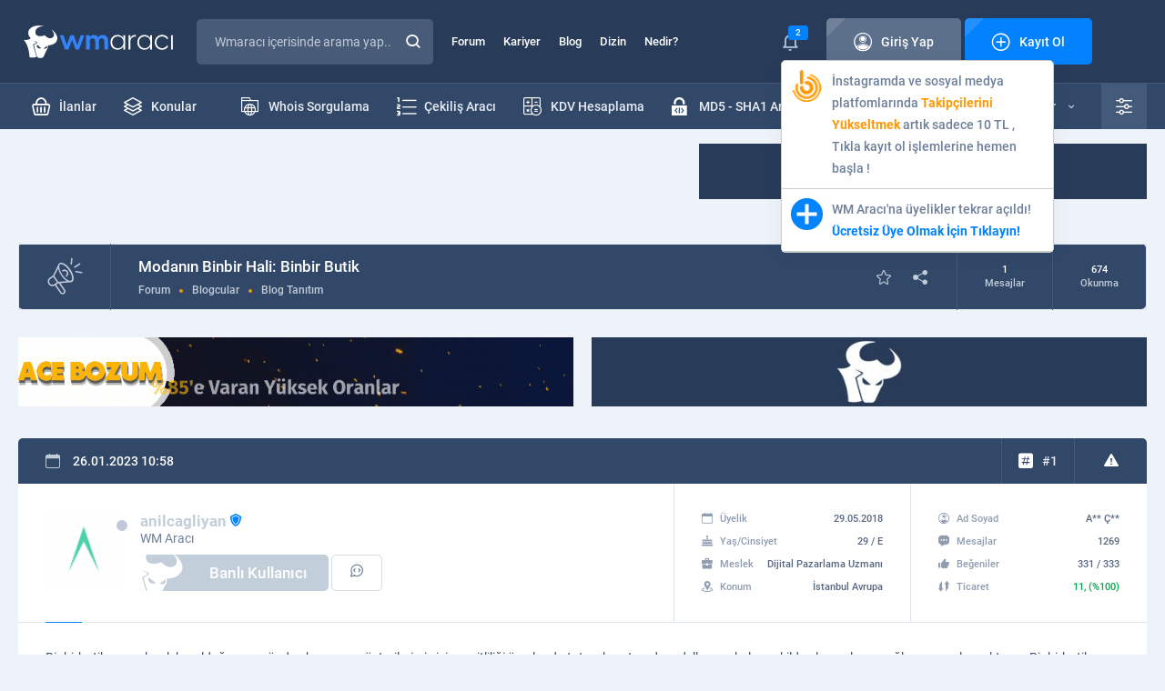

--- FILE ---
content_type: text/html; charset=UTF-8
request_url: https://wmaraci.com/forum/blog-tanitim/modanin-binbir-hali-binbir-butik-697197.html
body_size: 12401
content:
<!DOCTYPE html>
<html lang="tr" itemscope="" itemtype="https://schema.org/Organization">
<head>
    <meta charset="utf-8">
        <title>Modanın Binbir Hali: Binbir Butik | WM Aracı</title>
    <meta name="description" content="Binbirbutik.com olarak kurulduğumuz günden bu yana müşterilerimiz için çeşitliliği ön planda tutarak en trend modellere en kolay şekilde ulaşmalarını sağlamaya çalışmaktayız. Binbirbutik Mağazacılık San. Ve Tic. Ltd. Şti. olarak binbirbutik.com ile daima müşteri memnuniyetini" />
    <meta name="keywords" content="Modanın, Binbir, Hali:, Binbir, Butikwebmaster forumu, webmaster forum, webmaster, forum, wm" />
    <link rel="canonical" href="/forum/blog-tanitim/modanin-binbir-hali-binbir-butik-697197.html"/>
    <meta property="og:title" content="Modanın Binbir Hali: Binbir Butik" />
    <meta property="og:type" content="article" />
    <meta property="og:url" content="/forum/blog-tanitim/modanin-binbir-hali-binbir-butik-697197.html" /> 
    <meta property="og:image" content="https://wmaraci.com/wmaraci.png" />
    <meta name="viewport" content="width=device-width, initial-scale=1, shrink-to-fit=no">
    <meta name="theme-color" content="#19283f">
    <link rel="stylesheet" href="/assets/icon/style.css?11" />
    <link rel="stylesheet" href="/assets/css/base.min.css?11" />
    <link rel="stylesheet" href="/assets/css/wma.css?11" />
    <link rel="icon" type="image/x-icon" href="/assets/img/favicon.ico" />
    <style>
    body * {
      transition-duration: 0 !important;
    }
        #latest-searchs {
      display: none;
      position: absolute;
      background: #fff;
      width: 300px;
      margin-top: -1px;
    }
    #latest-searchs li {
      padding: 10px 25px;
      border-bottom: 1px solid #eee;
    }
    #latest-searchs li:hover,
    #latest-searchs li.selected {
      background: #F7FAFF;
    }
    .darks.dark #latest-searchs {
      background: #485b78;
    }
    .darks.dark #latest-searchs li {
      border-color: #2e415d;
      color: #c2cbd8;
    }
    .darks.dark #latest-searchs li:hover,
    .darks.dark #latest-searchs li.selected {
      background: #273550;
    }
    .ads-container {
      margin-top: 10px;
      margin-bottom:-20px;
    }
    .login i,
    .login span {
      z-index: 9 !important;
    }
    .ql-editor {
      min-height: 250px;
      background: #fff;
    }
    .ql-align-center {
        text-align: center;
    }
    .ql-align-right {
        text-align: right;
    }
    .ql-align-justify {
        text-align: justify;
    }
    .darks.dark .ql-editor,
    .darks.dark .ql-picker-options {
      background: #1F2D45;
      color: #fff;
    }
    .darks.dark .ql-editor::placeholder {
      color: #fff;
      opacity: 1;
    }
    .darks.dark .ql-editor.ql-blank::before {
      color: #fff;
    }
    .darks.dark .ql-container.ql-snow,
    .darks.dark .ql-toolbar.ql-snow {
      background: #1F2D45;
      border: 1px solid #2E415E;
      color: #fff;
    }
    .darks.dark .ql-snow .ql-stroke {
      stroke: #fff;
    }
    .darks.dark .ql-snow .ql-fill, .ql-snow .ql-stroke.ql-fill {
      fill: #fff;
    }
    .darks.dark .ql-snow .ql-picker {
      color: #fff !important;
    }
    .darks.dark #tool #results {
      background: #1F2D45;
      border: 1px solid #374A67;
    }
    .ql-toolbar {
      width: 100%;
      white-space: nowrap;
    }
    .ql-toolbar .ql-formats:first-child {
      display: none;
    }
    select {
      -webkit-appearance: none;
      appearance: none;
    }
    .select-wrapper:after {
      content: "▼";
      color: #ccc;
      margin-left: -30px;
    }
    #fixMessages > div > div .c li {
      word-break: break-word;
    }
    #fixMessages > div > div .c ul li > div img {
      border-radius: 5px;
    }
    #backToTopBtn {
      position: fixed;
      bottom: 20px;
      right: 10px;
      height: 40px;
      width: 40px;
      display: none;
      place-items: center;
      border-radius: 50%;
      box-shadow: 0 0 10px rgba(0, 0, 0, 0.2);
      cursor: pointer;
      z-index: 9999;
    }
    #backToTopBtn-value {
      display: block;
      height: calc(100% - 5px);
      width: calc(100% - 5px);
      background-color: #101B2C;
      border-radius: 50%;
      display: grid;
      place-items: center;
      font-size: 15px;
      color: #fff;
    }
    @media (min-width: 767px) {
      .hideDesktop {
        display: none;
      }
    }
    @media (min-width: 1000px) {
      .toggle-user-modal {
        max-width: 400px !important;
      }
    }
    @media (max-width: 767px) {
      .toggle-user-modal {
        overflow: hidden !important;
      }
      .toggle-user-modal .more {
        margin-right: 10px;
      }
      body {
        overflow-x: hidden;
      }
      .hideMobile {
        display: none;
      }
      .ql-toolbar {
          width: 100%;
          white-space: normal;
      }
      .ql-toolbar:not(.hidden_menus) > span:nth-last-child(-n+8) {
        display: none;
      }
      .ql-toolbar:not(.hidden_menus) .octicon-chevron-up {
        display: none;
      }
      .ql-toolbar .ql-formats:first-child {
        display: inline-block;
      }
      .ql-toolbar.ql-snow .ql-formats {
        margin-right: 3px !important;
      }
      #profile .content div.page {
        order: 1;
        margin-bottom: 1rem;
      }
      #profile .content div.left {
        display: none;
      }
      .modal-footer .action-buttons {
        display: block !important;
      }
      .modal-footer .action-buttons .btn2 {
        margin-bottom: 1rem;
      }
      #forum {
        margin-top: 2rem; 
      }
      .blogItem > div ul li:first-child {
        display: none;
      }
      footer .bottom .row ul {
          text-align: center;
      }
      #backToTopBtn {
          bottom: 80px;
      }
    }
    .mention {
      border-bottom: 1px dotted;
      border-color: inherit;
      color: #3483f7;
      font-weight: bold;
			  --c: #3483f7; /* the color */
			  --s: .15em;
			  line-height:1.1em;
			  padding-bottom: calc(2.1*var(--s));
			  background: 
				conic-gradient(from 135deg at top,var(--c) 90deg,#0000 0) 
				  left 0 bottom var(--s)/calc(2*var(--s)) var(--s) repeat-x,
				conic-gradient(from -45deg at bottom,var(--c) 90deg,#0000 0) 
				  left var(--s) bottom 0/calc(2*var(--s)) var(--s) repeat-x;
			  -webkit-mask:
				linear-gradient(#000 0 0) content-box,
				linear-gradient(#000 0 0) 0/var(--_p,0%) padding-box no-repeat;
			  transition: .5s;
    }
	.mention:hover {
			  --_p: 100%;
			  color: 3483f7;
	}
    #profile .top .t {
      background: #EEF3FA;
    }
    .darks.dark #profile .top .t {
      background: #101B2C;
    }
    .thread-highlight, .post-deleted, .thread-deleted {
      background: #FFFDE7 !important;
    }
    .thread-deleted .h a{
      text-decoration: line-through !important;
    }
    .quote {
        position: relative;
        margin-bottom: 10px;
        background: #FCFDFF;
        border: 1px solid #D5DBE2;
        border-radius: 5px;
        padding: 12px 75px 12px 20px;
        margin: 0;
    }
    .quote .author a {
        color: #6E7F99;
    }
    .quote .author:before {
        font-family: 'icomoon' !important;
        content: '\e909';
        font-size: 10px;
        color: #EA9A00;
        margin-right: 10px;
    }
    .quote .author strong {
        color: #0382FF;
        font-weight: normal;
    }
    .darks.dark .quote {
        background: #203049;
        border-color: #2E415D;
        color: #D1D9E4;
    }
    .darks.dark .note-editable {
        color: #fff !important;
    }

    .dark #widget .wlist li {
        border-color: #23334C;
    }

    .dark #widget .wlist li:nth-child(2n) {
      background: #18263A;
    }

    .dark #widget .wlist {
        background: #1B293F;
    }

    .widget {
      background: #fff;
      border-radius: 5px;
      margin: 1rem 0;
      padding: 1rem;
    }
    
    .form-group select {
      width: 100%;
      padding: 35px 15px 10px 26px;
      border: none;
      background: none;
      position: relative;
      display: block;
      z-index: 2;
      font-size: 14px;
      color: #596880;
      line-height: 24px;
    }

    .spinner-border {
      display: inline-block;
      width: 2rem;
      height: 2rem;
      vertical-align: text-bottom;
      border: .25em solid currentColor;
          border-right-color: currentcolor;
      border-right-color: transparent;
      border-radius: 50%;
      -webkit-animation: spinner-border .75s linear infinite;
      animation: spinner-border .75s linear infinite;
    }

    .spinner-border-sm {
      width: 1rem;
      height: 1rem;
      border-width: .2em;
    }

    #profile .content .page .tradingStatus table tbody tr td:first-child {
      padding: 0 !important;
    }

    .notificationBox > div > ul li:first-child:last-child {
      text-align: left !important;
    }
    .modal-footer .action-buttons {
      display:flex;
      justify-content:center;
      gap:1rem;
      margin:1rem 0;
    }

    .modal-footer .action-buttons .btn2 {
      width: 100%;
    }

    .visitor-notifications .vn a span {
      position: relative !important;
    }

    .visitor-notifications .vn a img {
      width: 35px;
    }

    .popup-conversation-holder .b {
      position: relative;
    }

    .drag-area, .is-uploading {
      display: none !important;
      position: absolute;
      bottom: 0;
      width: 100%;
      height: 100%;
      background: #121a1f;
      z-index: 99;
      justify-content: center !important;
      align-items: center !important;
      font-size: 28px;
    }
    .drag-area.visible, .is-uploading.visible {
      display: flex !important;
    }
    .notificationBox .vn-image {
      position: relative;
    }
    .notificationBox .vn-image img {
      border-radius: 5px;
    }
    .notificationBox .vn-image .label {
      position: absolute;
      right: -10px;
      top: -3px;
      font-size: 11px;
    }
    body.openFooterMenu {
      padding-bottom: 69px;
    }
    @media (min-width: 767px) {
      body.openFooterMenu {
        padding-bottom: 0 !important;
      }
    }

    @keyframes spinner-border {
      100% {
          -webkit-transform: rotate(360deg);
          transform: rotate(360deg);
      }
    }
    .mcu-toast-close {
      font-size: 10px;
      color: #BCC3CD;
    }
    .conv-post a {
      border-bottom: 1px dotted;
    }
    .sponsor-thread-title {
      display:-webkit-box !important;
      -webkit-line-clamp:2;
      -webkit-box-orient:vertical;
      overflow:hidden;
    }
    .ad-thread::before {
      content: "Sponsor: ";
      font-weight: bold;
      color: red;
    }
    /*
    .post-content p img {
      display: block;
    }
    */
    </style>
    <link rel="stylesheet" href="/assets/css/forum.css?11" />
<style>
.subjectDetail > .change {margin-top: 0}
.participant-autocomplete {
  padding: 10px;
  cursor: pointer;
  background: #fff;
  display: flex;
  align-items: center;
}
.ts-wrapper.form-control {
    background: none;
    padding: 0;
}
.ts-wrapper.ts-control .participant-autocomplete {
    padding: 0 !important;
}
.participant-autocomplete img {
  width: 32px;
  height: 32px;
  margin-right: 5px;
  border-radius: 5px;
  object-fit: cover;
  display: inline-block;
  vertical-align: middle;
}
.post-selected {
    background: #fff587 !important;
}
.wmaCustomModal .form-group {
    padding-left: 1rem;
}
.tox-tinymce{
    border-color: #ccc !important;
}
.tox .tox-tbtn {
    color: #222f3e !important;
}
.tox .tox-tbtn svg {
    fill: #222f3e !important;
}
.dark .tox .tox-tbtn {
    color: #fff !important;
}
.dark .tox .tox-tbtn svg {
    fill: #fff !important;
}
.dark .tox-tinymce ,
.dark .tox:not([dir="rtl"]) .tox-toolbar__group:not(:last-of-type) {
    border-color: #ccc !important;
}
.dark .tox-tinymce ,
.dark .tox:not([dir="rtl"]) .tox-toolbar__group:not(:last-of-type) {
    border-color: #000 !important;
}
.tox-toolbar__primary {
    background-color: #fff !important;
}
.dark .tox-toolbar__primary {
    background-color: #222f3e !important;
}
.tox-tinymce .loading {
    position: absolute;
    display: flex;
    align-items: center;
    justify-content: center;
    left: 0;
    top: 0;
    width: 100%;
    height: 100%;
    background: rgba(0,0,0,0.1);
    z-index: 99;
}
.tox .tox-tbtn--bespoke .tox-tbtn__select-label {
    width: auto !important;
}
.post-deleted .subjectDetail, .post-deleted .bHead{
    display: none !important;
}
#forum.detail .content .bHead {
    max-height: 120px;
}
.wma-editor-avatar {
    width: 32px !important;
    height: 32px !important;
    margin-right: 5px !important;
}
.post-card .post-content {
    vertical-align: top !important;
    overflow: auto;
}
.post-card .post-content a {
    text-decoration: underline dotted !important;
}
.post-card .post-content blockquote p:first-child a {
    border-bottom: none;
}
.post-card .quote.toggle {
    height: 150px;
    overflow: hidden;
}
.post-card .quote p a strong {
    margin-right: 5px;
    color: #0382FF;
}
.post-card .quote.toggle:before {
    position: absolute;
    left: 0;
    bottom: 0;
    width: 100%;
    padding: 10px 0;
    text-align: center;
    background: #FCFDFF;
    content: 'Devamını Göster';
    cursor: pointer;
    color: #0382FF;
}
.post-card .dark .quote.toggle:before {
    background: #203049;
    border-color: #2E415D;
    color: #D1D9E4;
}
.post-card .quote .goToPost {
    position: absolute;
    right: 30px;
    top: calc(50% - 17px);
    background: #D5DBE2;
    color: #778396;
    border-radius: 50%;
    width: 34px;
    height: 34px;
    display: flex;
    align-items: center;
    justify-content: center;
}
.post-card .quote h1, 
.post-card .quote h2, 
.post-card .quote h3, 
.post-card .quote h4, 
.post-card .quote h5, 
.post-card .quote h6 {
    margin-bottom: 15px;
}
.post-card .quote p:first-child:before {
    font-family: 'icomoon' !important;
    speak: never;
    font-style: normal;
    font-weight: normal;
    font-variant: normal;
    text-transform: none;
    line-height: 1;
    -webkit-font-smoothing: antialiased;
    -moz-osx-font-smoothing: grayscale;
    content: "\e9e1";
    color: #EA9A00;
    margin-right: 10px;
}
.post-content .quote p:first-child {margin-bottom: 5px}
.post-content .quote .quote {margin: 1rem}
.post-card .subjectDetail .name span {
    font-weight: 500;
    font-size: 17px;
    line-height: 22px;
}
.post-card.pinned-post .top {
    background: #377D22 !important;
}
.post-card.pinned-post .top > div {
    border-color: #32731f !important;
}
.mark-as-pinned {margin-right: 10px !important}
#forum.detail .form .beforeAfter > div a {
    width: 400px;
    white-space: nowrap;
    overflow: hidden;
    text-overflow: ellipsis;
}
.category-icon span {
    display: block;
}
.reading-holder,
.post-blocked .subjectDetail,
.post-blocked .bHead {
    display: none !important;
}
.dark .widget {
    background: #324869;
}
@media (max-width: 1000px) {
  .edit-thread-title .content {
    width: 100%;
  }
  .post-action-text {
    display: none;
  }
  .share-post {
    display: none;
  }
  .subjectDetail .userInfoBox .user-action-btn {
    padding: 5px 10px;
  }
  #forum.detail .flist thead td.h ol li {
    width: auto;
  }
  #forum.detail .listPager {
    margin-top: 20px !important;
  }
  .pager a {
    min-width: 32px;
    height: 32px;
    line-height: 32px;
  }
  .reading-holder {
    display: block !important;
    margin-bottom: 15px;
  }
}
</style>
    <script>
    var wm = {
      apiUrl: 'https://wmaraci.com/api',
      user: {
        userid: 0,
        usergroupid: 1,
        username: '',
        darkMode: '0',
        avatar: '/assets/img/avatar.jpg'
      },
    };
    </script>
</head>
<body class="darks openFooterMenu">
          
      <div class="page">
<header>
  <div class="top">
    <div class="container">
      <div class="row">
        <div class="logo">
          <a href="/"><img src="/assets/img/logo.svg" width="176" height="36" alt="wmaraci"></a>
        </div>
        <div class="search">
          <form action="/arama" id="header-search-form" method="get" autocomplete="off" onsubmit="if(document.querySelector('#txtSearch').value.trim().length === 0) return false">
            <input type="text" id="txtSearch" name="q" placeholder="Wmaracı içerisinde arama yap..." autocomplete="new-password">
                                    <button class="icon-magnifying-glass"></button>
            <label for="txtSearch" class="icon-magnifying-glass"></label>
          </form>
                  </div>
        <ul class="menu">
          <li><a href="/forum">Forum</a></li>
          <li><a href="/kariyer">Kariyer</a></li>
          <li><a href="/blog">Blog</a></li>
          <li><a href="/dizin">Dizin</a></li>
          <li><a href="/nedir">Nedir?</a></li>
        </ul>
        

<div class="login">
        <div class="notice">
      <i class="icon-bell"></i>
              <span class="label">2</span>
            <div class="visitor-notifications">
                  <div class="vn" data-id="189"><a target="_blank" href="https://wmaraci.com/w/takipcinizbizden" class="vn-container">
  <div class="vn-image">
    <img src="https://cdn.wmaraci.com/img/takipcinizbizden.png" alt="paneliniz">
  </div>
  <div class="vn-content"> İnstagramda ve sosyal medya platfomlarında <b style="color:#FD9804">Takipçilerini Yükseltmek</b> artık sadece 10 TL  , Tıkla kayıt ol işlemlerine hemen başla !</div>
</a></div>
                  <div class="vn" data-id="29"><a href="https://wmaraci.com/kayit" class="vn-container">
  <div class="vn-image">
    <img src="https://wmaraci.com/images/kayit.svg" alt="wmaraci">
  </div>
  <div class="vn-content"> WM Aracı'na üyelikler tekrar açıldı! <b style="color:#0382FF">Ücretsiz Üye Olmak İçin Tıklayın!</b></div>
</a></div>
              </div>
    </div>
    <a class="btn btn-grey" href="#" data-pop-open="#popLogin">
  <span class="icon"><i class="icon-account"></i>Giriş Yap</span>
  </a>
  <a class="btn" href="/kayit">
  <span class="icon"><i class="icon-plus-sign"></i>Kayıt Ol</span>
  </a>
</div>

<style>
.login .notice .visitor-notifications {
  display: none;
}
.login .notice:hover .visitor-notifications {
  display: block;
}
.visitor-notifications {
  position:absolute;
  width:300px;
  margin-top:10px;
  background:#fff;
  z-index:1;
  border:1px solid #ccc;
  border-radius: 5px;
  box-shadow: 0 4px 20px rgba(0,0,0,0.06);
}
.visitor-notifications .vn {
  padding:10px;
  color: #6E7F99;
  font-weight: 500;
  font-size: 14px;
  line-height: 24px;
  border-bottom: 1px solid #ccc;
}
.darks.dark .visitor-notifications {
  background: #1E2F48;
  border-color: #283C5A;
}
.darks.dark .visitor-notifications .vn {
  border-color: #23334D;
}
</style>
      </div>
    </div>
  </div>
  <div class="bottom">
    <div class="container">
      <div class="row">
        <ul class="menu">
          <li><a href="/yeni-ilanlar"><span><i class="icon-shopping-basket"></i>İlanlar</span></a></li>
          <li><a href="/yeni-konular"><span><i class="icon-layers"></i>Konular</span></a></li>
          <li style="float: right"><a href="/onek-sonek-ekleme"><span><i class="icon-txt-file"></i>Önek - Sonek</span></a></li>
          <li style="float: right"><a href="/md5-sha1-sifre-olusturucu"><span><i class="icon-padlock-html"></i>MD5 - SHA1 Aracı</span></a></li>
          <li style="float: right"><a href="/kdv-hesaplama"><span><i class="icon-calculator"></i>KDV Hesaplama</span></a></li>
          <li style="float: right"><a href="/cekilis-araci"><span><i class="icon-number-list"></i>Çekiliş Aracı</span></a></li>
          <li style="float: right"><a href="/whois"><span><i class="icon-folder-internet"></i>Whois Sorgulama</span></a></li>
        </ul>
        <div class="right">
          <div class="vehicles">
            <a href="/araclar">
            <i class="icon-support"></i>
            Tüm Araçlar
            <span class="icon-down-arrow"></span>
            </a>
            <ul>
                        <li>
                           <a href="/ip-class-sorgulama">
                              <i class="icon-abc-block" style="color:#0382FF"></i>
                              <strong>IP Class Sorgulama</strong>
                              Siteleri a, b ve c ip class'larına göre ayırın.
                           </a>
                        </li>
                        <li>
                           <a href="/link-cikartici">
                              <i class="icon-backlink" style="color: #3DA6A6"></i>
                              <strong>Link Çıkartıcı</strong>
                              Sitenizdeki linkleri çıkartın.
                           </a>
                        </li>
                        <li>
                           <a href="/guclu-sifre-olusturmaguclu-sifre-olusturma">
                              <i class="icon-padlock-check" style="color: #7190FF"></i>
                              <strong>Güçlü Şifre Oluşturma</strong>
                              Bu araç ile çok güçlü şifreler oluşturabilirsiniz.
                           </a>
                        </li>
                        <li>
                           <a href="/araclar">
							  <i class="icon-tool" style="color: #0382FF"></i>
                              <strong>TÜM ARAÇLARIMIZ</strong>
                           </a>
                        </li>
            </ul>
          </div>	
          <div class="settings">
            <a href="#" class="icon-equalizer"></a>
            <ul>
              <li>
                <i class="icon-setting"></i>
                <span>Tema Seçeneği</span>
                <div>
                  <div class="switch switch-grey">
                    <input type="checkbox" id="switchThema" >
                    <label for="switchThema"><i class="icon-sun"></i><i class="icon-moon"></i></label>
                  </div>
                </div>
              </li>
              <li>
                <i class="icon-sound"></i>
                <span>Site Sesleri</span>
                <div>
                  <div class="switch switch-grey">
                    <input type="checkbox" id="switchMute" class="toggle-user-permission" data-permission="permissionSound" >
                    <label for="switchMute"><i class="icon-mute"></i><i class="icon-volume"></i></label>
                  </div>
                </div>
              </li>
              <li>
                <i class="icon-bell"></i>
                <span>Bildirimler</span>
                <div>
                  <div class="switch">
                    <input type="checkbox" id="switchNotice" class="toggle-user-permission" data-permission="permissionNotification" >
                    <label for="switchNotice"></label>
                  </div>
                </div>
              </li>
              <li>
                <i class="icon-pm2"></i>
                <span>Özel Mesaj Al</span>
                <div>
                  <div class="switch">
                    <input type="checkbox" id="switchPrivateMessage" class="toggle-user-permission" data-permission="permissionPm" >
                    <label for="switchPrivateMessage"></label>
                  </div>
                </div>
              </li>
            </ul>
          </div>
        </div>
      </div>
    </div>
  </div>
              <div class="mobile container">
    <div class="row">
      <button class="icon-list"></button>
      <div class="logo">
                                                <a href="/"><img src="/assets/img/logo.svg" width="176" height="36" alt="wmaraci"></a>
                         </div>
      <ul>
        <li class="notification-holder">
          <a href="#"><i class="icon-bell"></i><span class="label notification-count">2</span></a>
          <div class="notificationBox">
            <div>
              <div class="t">
                <strong><i class="icon-bell"></i>Bildirimleriniz</strong>
                <div><a href="#" class="markAllNotificationsAsRead">Tüm Bildirimleri Okundu Say</a></div>
              </div>
              <ul>
                                                <li class="vn" data-id="189"><a target="_blank" href="https://wmaraci.com/w/takipcinizbizden" class="vn-container">
  <div class="vn-image">
    <img src="https://cdn.wmaraci.com/img/takipcinizbizden.png" alt="paneliniz">
  </div>
  <div class="vn-content"> İnstagramda ve sosyal medya platfomlarında <b style="color:#FD9804">Takipçilerini Yükseltmek</b> artık sadece 10 TL  , Tıkla kayıt ol işlemlerine hemen başla !</div>
</a></li>
                                  <li class="vn" data-id="29"><a href="https://wmaraci.com/kayit" class="vn-container">
  <div class="vn-image">
    <img src="https://wmaraci.com/images/kayit.svg" alt="wmaraci">
  </div>
  <div class="vn-content"> WM Aracı'na üyelikler tekrar açıldı! <b style="color:#0382FF">Ücretsiz Üye Olmak İçin Tıklayın!</b></div>
</a></li>
                                            </ul>
              <a href="/bildirimler">Tüm Bildirimleriniz</a>
            </div>
          </div>
        </li>
        <li><a href="/arama" onclick="location.href = '/arama'"><i class="icon-magnifying-glass"></i></a></li>
      </ul>
    </div>
  </div>
</header>

            <div class="container ads-container">
        <div class="row row-ads wmads1">
                      <div data-order="1" class="col hideMobile "><script async src="https://pagead2.googlesyndication.com/pagead/js/adsbygoogle.js?client=ca-pub-9798355913043752"
     crossorigin="anonymous"></script>
<!-- LogoAltıSol -->
<ins class="adsbygoogle"
     style="display:inline-block;width:728px;height:90px"
     data-ad-client="ca-pub-9798355913043752"
     data-ad-slot="9485528651"></ins>
<script>
     (adsbygoogle = window.adsbygoogle || []).push({});
</script></div>
                      <div data-order="1" class="col  hideDesktop"><a title="sağ" href="https://wmaraci.com/reklam" target="_blank"><img alt="wmaraci reklam" src="https://cdn.wmaraci.com/img/wmreklam.jpg"></a></div>
                      <div data-order="2" class="col hideMobile "><a title="sağ" href="https://wmaraci.com/reklam" target="_blank"><img alt="wmaraci reklam" src="https://cdn.wmaraci.com/img/wmreklam.jpg"></a></div>
                  </div>
      </div>
          <div id="forum" class="detail">
    <div class="container">
        <div class="flist">
            <table>
                <thead class="cursorDefault">
                    <tr>
                        <td width="100" class="category-icon">
                                                    <span class='icon-megaphone2'></span>
                                                </td>
                        <td colspan="2" class="h">
                            <h1 class="thread-title">Modanın Binbir Hali: Binbir Butik</h1>
                            <ul>
                              <li><a href="/forum">Forum</a></li>
                                                              <li><a href="/forum#blogcular">Blogcular</a></li>
                                                              <li><a href="/forum/blog-tanitim.html">Blog Tanıtım</a></li>
                                                          </ul>
                            <ol>
                                                                <li>
                                                                            <a href="#" class="btn2 btn-sm btn-grey subscribe-thread">
                                            <span class="icon">
                                                <i class="icon-star"></i>
                                            </span>
                                        </a>
                                                                    </li>
                                <li><a href="#" class="btn2 btn-sm btn-grey btn-share-thread"><span class="icon"><i class="icon-share-fill"></i></span></a></li>
                                                                                                                            </ol>
                        </td>
                        <td width="100" class="m tcenter">
                          <strong>1</strong>
                          Mesajlar
                        </td>
                        <td width="100" class="s tcenter">
                          <strong>674</strong>
                          Okunma
                        </td>
                    </tr>
                </thead>
                            </table>
                    </div>
        <div class="form reading-holder">
			<div class="reading">
				<strong><i class="icon-statistics"></i>Toplam 1 mesaj ve 674 görüntüleme</strong>
			</div>
        </div>
                            <div class="row row-ads wmads7" style="margin-top:-15px;margin-bottom: 15px">
                                <div class="col "><a href="https://api.whatsapp.com/send/?phone=905375152761&text&type=phone_number&app_absent=0" target="_blank"><img alt="acebozum" src="https://cdn.wmaraci.com/img/acebozum2212.gif"></a></div>
                                <div class="col hideMobile "><a href="https://wmaraci.com/reklam" target="_blank"><img alt="wmaraci reklam" src="https://cdn.wmaraci.com/img/wmreklam.jpg"></a></div>
                            </div>
                        <div class="listPager">
                                                <div>
                    
    
    
    
    
            </div>
        </div>
        <div>
                                                                                                                            <div style="margin-bottom: 1rem" class="content  post-card" id="post3746823" data-id="3746823" data-userid="91405">
        <div class="top">
                <p>
            <i class="icon-calendar"></i>
            <time datetime="2023-01-26 10:58:03">26.01.2023 10:58</time>
                    </p>
                <div class="hashtag postIndex">
            <a href="https://wmaraci.com/forum/mesaj/3746823.html" class="htp_a">
                <i class="icon-hashtag"></i>#1
            </a>
        </div>
        <div class="warning">
                        <a href="#" class="icon-warning report-post"></a>
        </div>
            </div>
        <div class="subjectDetail">
        <div class="userInfoBox">
            <div>
                <div class="dot dot-gray"></div>
                <a href="/anilcagliyan" class="name" >
                    <img src="/assets/img/load.svg" data-src="https://cdn.wmaraci.com/avatar/avatar91405_7.gif" alt="anilcagliyan" />
                    <span style="font-weight:bold;color: #c2ceda">anilcagliyan</span>
                </a>
                                    <i class="icon-shield" style="color: #0382FF;line-height:20px"></i>
                                <span>WM Aracı</span>
                <b class="rank ban"><i class="icon-wm"></i>Banlı Kullanıcı</b>
                <b class="btn2 btn-sm user-action-btn start-popup-conversation" data-userid="91405" data-username="anilcagliyan" data-avatar="https://cdn.wmaraci.com/avatar/avatar91405_7.gif"><a href="#" class="icon-pm2"></a></b>
            </div>
            <ul>
                <li>
                    <span><i class="icon-calendar"></i>Üyelik</span>
                    <strong>29.05.2018</strong>
                </li>
                <li>
                    <span><i class="icon-birthday-cake"></i>Yaş/Cinsiyet</span>
                    <strong>29 / E</strong>
                </li>
                <li>
                    <span><i class="icon-briefcase"></i>Meslek</span>
                    <strong>Dijital Pazarlama Uzmanı</strong>
                </li>
                <li>
                    <span><i class="icon-placeholder"></i>Konum</span>
                    <strong>İstanbul Avrupa</strong>
                </li>
            </ul>
            <ul>
                <li>
                    <span><i class="icon-account"></i>Ad Soyad</span>
                    <strong>A** Ç**</strong>
                </li>
                <li>
                    <span><i class="icon-chat"></i>Mesajlar</span>
                    <strong>1269</strong>
                </li>
                <li>
                    <span><i class="icon-like"></i>Beğeniler</span>
                    <strong>331 / 333</strong>
                </li>
                <li>
                    <span><i class="icon-trading"></i>Ticaret</span>
                    <strong class="green">11, (%100)</strong>
                </li>
            </ul>
        </div>
                <div class="c post-content"><p>Binbirbutik.com olarak kurulduğumuz günden bu yana müşterilerimiz için çeşitliliği ön planda tutarak en trend modellere en kolay şekilde ulaşmalarını sağlamaya çalışmaktayız. Binbirbutik Mağazacılık San. Ve Tic. Ltd. Şti. olarak binbirbutik.com ile daima müşteri memnuniyetini esas almaktayız. Türkiye’nin her yerine sunduğumuz kargo fırsatı ile müşterilerimize daima rahat ve keyifli bir alışveriş deneyimi sunmaktayız. Bu sebeple sizlere daha iyi deneyim ve hizmet sunabilmek için her zaman kendimizi geliştirmeye devam ediyoruz.</p>
<p><strong>Modanın Binbir Hali</strong></p>
<p>Sizler için daima en güncel modelleri bir araya getirecek, “modanın binbir hali” sloganımızla keyifli bir alışveriş için güncel modayı takip ederek, çeşitliliğimizi daha da artırarak sizlere sunmaya devam edeceğiz.</p>
<p>Daha fazla bilgi: <a rel="ugc" href="https://www.binbirbutik.com/hakkimizda">https://www.binbirbutik.com/hakkimizda</a></p></div>
                        <div class="bottomInfo">
            <div class="left">
                                <a href="#" class="btn2 btn-sm like-unlike "><span class="icon"><i class="icon-like"></i></span></a>
                                <div class="show-likers new-liker">
                    <div>&nbsp;</div>
                    <p>&nbsp;</p>
                </div>
                            </div>
            <div class="right post-action-buttons">
                                                                <a href="#" class="btn2 btn-sm share-post">
                    <span class="icon"><span class="post-action-text">Paylaş</span> <i class="icon-share-fill"></i></span>
                </a>
            </div>
        </div>
    </div>
                </div>

                                            <div class="row row-ads wmads5" style="margin-bottom:1rem">
                                        <div class="col "><a href="https://wmaraci.com/reklam" target="_blank"><img alt="wmaraci reklam" src="https://cdn.wmaraci.com/img/wmreklam.jpg"></a></div>
                                        <div class="col hideMobile "><a target="_blank" title="reklam" href="https://wmaraci.com/reklam"><img alt="reklam" src="https://wmaraci.com/images/la.png"></a></div>
                                    </div>
                                                    </div>
        <div class="listPager">
                                    <div>
                    
    
    
    
    
            </div>
        </div>
    </div>
    <div class="form">
        <div class="container">
                            <div class="beforeAfter">
                                        <div class="ba-prev">
                        <a href="/forum/blog-tanitim/salas-giyim-markasi-gunes-kizi-697044.html">
                            <i class="icon-arrow-left"></i>
                            Salaş Giyim Markası: Güneş Kızı
                        </a>
                    </div>
                                                            <div class="ba-next">
                        <a href="/forum/blog-tanitim/aninda-cicek-ozel-gunlerde-cicek-gonder-698884.html">
                            <i class="icon-arrow-right"></i>
                            Anında Çiçek: Özel Günlerde Çiçek Gönder
                        </a>
                    </div>
                                    </div>
                                                    <div class="row row-ads wmads8" style="margin-top:-5px;margin-bottom: 15px">
                                        <div class="col "><a href="https://wmaraci.com/reklam"><img src="https://cdn.wmaraci.com/img/wmreklam.jpg" alt="wmaraci"></a></div>
                                        <div class="col hideMobile "><a href="https://wmaraci.com/reklam"><img src="https://wmaraci.com/images/la.png" alt="wmaraci"></a>

</div>
                                    </div>
                                    <div class="reading">
                <strong><i class="icon-eye2"></i>Konuyu toplam 1 kişi okuyor. (0 kullanıcı ve 1 misafir)</strong>
                            </div>
        </div>
    </div>
</div>
          
      <footer>
                     <div class="container ads-container">
         <div class="row row-ads wmads2">
                           <div class="col "><a target="_blank" title="reklam" href="https://wmaraci.com/reklam"><img alt="reklam" src="https://cdn.wmaraci.com/img/wmreklam.jpg"></a></div>
                           <div class="col hideMobile "><a target="_blank" title="reklam" href="https://wmaraci.com/reklam"><img alt="reklam" src="https://cdn.wmaraci.com/img/wmreklam.jpg"></a></div>
                     </div>
         </div>
                  <div class="center">
      <div class="container">
         <div class="row">
            <div class="left">
               <img src="/assets/img/load.svg" data-src="/assets/img/logo.svg" width="176" height="36" alt="wmaraci">
               <strong>Copyright © 2010 - 2026</strong>
               <p>
                  WM Aracı, BTK onaylı bir yer sağlayıcı olarak içerikleri kontrol etme ya da araştırma yükümlülüğü yoktur. Hukuka aykırı olduğunu düşündüğünüz içerikleri lütfen bize bildiriniz.
               </p>
               <a href="/iletisim" class="btn btn-grey"><span class="icon"><i class="icon-exclamation"></i>Aykırı İçerik Bildir</span></a>
               <ul>
                  <li><a href="https://facebook.com/wmaraci" target="_blank" rel="nofollow" class="icon-facebook"></a></li>
                  <li><a href="https://twitter.com/wmaraci" target="_blank" rel="nofollow" class="icon-x"></a></li>
                  <li><a href="https://t.me/wmaraci" target="_blank" rel="nofollow" class="icon-telegram"></a></li>
                  <li><a href="https://www.youtube.com/wmaracicom" target="_blank" rel="nofollow" class="icon-youtube"></a></li>
                  <li><a href="https://www.instagram.com/wmaraci/" target="_blank" rel="nofollow" class="icon-instagram"></a></li>
               </ul>
            </div>
            <div class="right">
               <div class="row">
                  <div>
                     <strong class="head"><i class="icon-support"></i>Araçlar</strong>
                     <ul>
                        <li><a href="/whois">Whois Sorgulama</a></li>
                        <li><a href="#">SEO Analiz</a></li>
                        <li><a href="#">Site Analiz</a></li>
                        <li><a href="#">Sıra Bulucu</a></li>
                        <li><a href="/araclar">Kod/Tasarım Araçları</a></li>
                        <li><a href="/araclar">Site Araçları</a></li>
                     </ul>
                  </div>
                  <div>
                     <strong class="head"><i class="icon-layers"></i>WM Aracı Forum</strong>
                     <ul>
                        <li><a href="/yeni-ilanlar">İlanlar</a></li>
                        <li><a href="/yeni-konular">Konular</a></li>
                        <li><a href="/arama">Gelişmiş Arama</a></li>
                        <li><a href="/sikayet">Şikayetim Var</a></li>
                        <li><a href="/anketler">Anketler</a></li>
                        <li><a href="/gorseller">Görseller</a></li>
                     </ul>
                  </div>
                  <div>
                     <strong class="head"><i class="icon-more"></i>Diğer Sayfalar</strong>
                     <ul>
                        <li><a href="/hakkimizda">Hakkımızda</a></li>
                        <li><a href="/premium">Premium Üyelikler</a></li>
                        <li><a href="/gizlilik-politikasi">Gizlilik Politikası</a></li>
                        <li><a href="/mesafeli-satis-sozlesmesi">Mesafeli Satış Sözleşmesi</a></li>
                        <li><a href="/teslimat-ve-iade">Teslimat ve İade Politikası</a></li>
                        <li><a href="/hukuka-aykirilik-bildirimi">Hukuka Aykırılık Bildirimi</a></li>
                     </ul>
                  </div>
               </div>
            </div>
         </div>
      </div>
   </div>
   <div class="bottom">
      <div class="container">
         <div class="row">
            <ul>
               <li><a href="/hakkimizda">Hakkımızda</a></li>
               <li><a href="/reklam">Reklam & İş Birlikleri</a></li>
               <li><a href="/iletisim">Bize Ulaşın</a></li>
            </ul>
            <div>
               <span>WM Aracı, <b>Cesur.NET İnternet Teknolojileri</b>'nde güvenle barınmaktadır.</span>
            </div>
         </div>
      </div>
   </div>
</footer>
<div id="footerMenu">
   <button style="z-index:1"><i class="icon-arrow-bottom"></i><i class="icon-arrow-top"></i></button>
   <ul>
      <li><a href="/"><i class="icon-home"></i>ANASAYFA</a></li>
      <li><a href="/forum"><i class="icon-layers"></i>FORUM</a></li>
            <li><a href="/giris"><i class="icon-account"></i>GİRİŞ YAP</a></li>
      <li><a href="/kayit"><i class="icon-plus-sign"></i>KAYIT OL</a></li>
         </ul>
</div>
</div>

<div id="mobileMenu">
   <div class="content">
      <div class="main">
         <a href="#" class="icon-times"></a>
         <div class="logined">
            <div>
                            &nbsp;
                          </div>
            <ul>
                              <li><a href="/giris"><i class="icon-account"></i><span>Giriş Yap</span></a></li>
               <li><a href="#" class="openSettings"><i class="icon-equalizer"></i><span>Site Ayarları</span><b class="icon-arrow-right"></b></a></li>
                           </ul>
         </div>
         <ul class="menu">
            <li><a href="/yeni-ilanlar"><i class="icon-shopping-basket"></i>İlanlar</a></li>
            <li><a href="/yeni-konular"><i class="icon-layers"></i>Konular</a></li>
            <li class="subs">
               <a href="#"><i class="icon-support"></i>Araçlar<span class="icon-down-arrow"></span></a>
               <ul class="vehicle">
                        <li>
                           <a href="/whois">
                              <i class="icon-folder-internet" style="color:#18C65D"></i>
                              <strong>Whois Sorgulama</strong>
                              Hızlı ve kolay bir şekilde whois sorgulama yapın.
                           </a>
                        </li>
                        <li>
                           <a href="/ip-class-sorgulama">
                              <i class="icon-abc-block" style="color:#0382FF"></i>
                              <strong>IP Class Sorgulama</strong>
                              Siteleri a, b ve c ip class'larına göre ayırın.
                           </a>
                        </li>
                        <li>
                           <a href="/cekilis-araci">
                              <i class="icon-number-list" style="color:#83CB6A"></i>
                              <strong>Çekiliş Aracı</strong>
                              Gelişmiş özelliklere sahip çekiliş aracı.
                           </a>
                        </li>
               </ul>
            </li>
         </ul>
         <ul class="sub">
            <li><a href="/forum">Forum</a></li>
            <li><a href="/kariyer">Kariyer</a></li>
            <li><a href="/blog">Blog</a></li>
            <li><a href="/dizin">Dizin</a></li>
            <li><a href="/nedir">Nedir?</a></li>
         </ul>
      </div>
      <div class="settings">
         <a href="#" class="icon-times"></a>
         <div class="top">
            <a href="#" class="icon-arrow-left"></a>
            <strong>Site Ayarları</strong>
         </div>
         <ul>
            <li>
               <div>
                  <i class="icon-setting"></i>
                  <span>Tema Seçeneği</span>
                  <div>
                     <div class="switch switch-grey">
                        <input type="checkbox" id="switchMobileThema" >
                        <label for="switchMobileThema"><i class="icon-sun"></i><i class="icon-moon"></i></label>
                     </div>
                  </div>
               </div>
            </li>
            <li>
               <div>
                  <i class="icon-sound"></i>
                  <span>Site Sesleri</span>
                  <div>
                     <div class="switch switch-grey">
                        <input type="checkbox" id="switchMobileMute" class="toggle-user-permission" data-permission="permissionSound"  disabled>
                        <label for="switchMobileMute"><i class="icon-mute"></i><i class="icon-volume"></i></label>
                     </div>
                  </div>
               </div>
            </li>
            <li>
               <div>
                  <i class="icon-bell"></i>
                  <span>Bildirimler</span>
                  <div>
                     <div class="switch">
                        <input type="checkbox" id="switchMobileNotice" class="toggle-user-permission" data-permission="permissionNotification"  disabled checked>
                        <label for="switchMobileNotice"></label>
                     </div>
                  </div>
               </div>
            </li>
            <li>
               <div>
                  <i class="icon-bubble-speak"></i>
                  <span>Özel Mesaj Al</span>
                  <div>
                     <div class="switch">
                        <input type="checkbox" id="switchMobilePrivateMessage" class="toggle-user-permission" data-permission="permissionPm"  disabled>
                        <label for="switchMobilePrivateMessage"></label>
                     </div>
                  </div>
               </div>
            </li>
         </ul>
      </div>
   </div>
   <div class="overlay"></div>
</div>

<div class="pop" id="popLogin">
   <div class="content">
      <div>
         <div>
            <div class="content login">
               <div>
                  <div class="head3">
                     <h2>Üye Girişi Yap</h2>
                     <strong>Kullanıcı bilgileriniz ile üye girişi yapabilirsiniz.</strong>
                     <i class="icon-account"></i>
                     <a href="#" data-pop-close="#popLogin" class="icon-times2"></a>
                  </div>
                  <div class="form">
                     <div class="form-group icon phone">
                        <i class="icon-phone-call"></i>
                        <span>Telefon numaranız</span>
                        <input type="text" name="email" class="activate-autocomplete" style="padding-left: 75px">
                     </div>
                     <div class="form-group icon">
                        <i class="icon-key"></i>
                        <span>Şifreniz</span>
                        <input type="password" name="password" class="activate-autocomplete">
                        <b class="icon-eye"></b>
                     </div>
                     <div class="checkbox">
                        <input type="checkbox" name="rememberme" id="chckHistory" value="1">
                        <label for="chckHistory"><i class="icon-check"></i>Sonraki girişlerimde beni hatırla.</label>
                     </div>
                     <button class="btn btn-md login-btn"><span class="icon reverse">Üye Girişi Yap <i class="icon-arrow-right"></i></span></button>
                     <button class="btn btn-extra-light-grey btn-sm forgot-password"><span>Şifremi Unuttum!</span></button>
                  </div>
               </div>
            </div>
         </div>
      </div>
   </div>
   <div class="overlay"></div>
</div>

<div id="fixMessages"></div>

        <script src="/assets/js/cash.min.js"></script>
    <script src="/assets/js/build.js"></script>
    <script src="/assets/js/wma.js?3"></script>
    <script src="/assets/js/custom.js"></script>
    
    <script>
    $('input:not(.activate-autocomplete), form:not(.activate-autocomplete)').attr('autocomplete','new-password');
    $("#footerMenu button").on("click",function(e){
      if($("body").hasClass("openFooterMenu")){
        wma.setCookie('mobileFoterMenu', 'off');
      }else{
        wma.setCookie('mobileFoterMenu', 'on');
      }
    });
    $("#switchThema").on("change",function(){
      var darkMode;
      if($("#switchThema").prop("checked")){
        $("body").addClass("dark");
        wma.setCookie('darkMode', 'dark');
        darkMode = 1;
      }else{
        $("body").removeClass("dark");
        wma.setCookie('darkMode', '');
        darkMode = 0;
      }
      if (wm.user.userid) {
        wma.post('/profile/setDarkMode', {darkMode: darkMode}, function() {});
      }
    });
    $("#switchMobileThema").on("change",function(){
      var darkMode;
      if($("#switchMobileThema").prop("checked")){
        $("body").addClass("dark");
        wma.setCookie('darkMode', 'dark');
        darkMode = 1;
      }else{
        $("body").removeClass("dark");
        wma.setCookie('darkMode', '');
        darkMode = 0;
      }
      if (wm.user.userid) {
        wma.post('/profile/setDarkMode', {darkMode: darkMode}, function() {});
      }
    });
    $('#popLogin .forgot-password').on('click', function(e) {
      e.preventDefault();
      location.href = '/sifremi-unuttum';
    });
    $('#popLogin .login-btn').on('click', function(e) {
      e.preventDefault();
      var loginData = {
        email: $('#popLogin input[name="email"]').val(),
        password: $('#popLogin input[name="password"]').val(),
        rememberme: $('#popLogin input[name="rememberme"]').is(':checked')
      };
      wma.post('/auth/login', loginData, function(data) {
        if (data.status == 'success') {
          if (data.sms) {
            $('#popLogin [data-pop-close="#popLogin"]').trigger('click');
            wma.form({
              title: {
                  title: "Doğrulama Kodunu Girin",
                  subTitle: "Giriş için telefonunuza gönderilen kodu girin.",
                  icon: "icon-sms",
              },
              fields: {
                code: {
                  label: 'Doğrulama Kodu',
                  value: '',
                  type:  'text'
                }
              },
              callback: function(data) {
                var newData = loginData;
                    newData.code = data.code;
                wma.post('/auth/login', newData, function(d) {
                  if (d.status == 'success') {
                    location.href = location.href.replace('#', '');
                  } else {
                    wma.toast(d.title);
                  }
                });
              }
            });
            wma.activeModal.find('.content').css('width', '440px');
            wma.activeModal.find('button').text('Üye Girişi Yap');
            wma.activeModal.find('form').on('submit', function(e) {
              e.preventDefault();
              wma.activeModal.find('.mcuLoadingButton').trigger('click');
            });
          } else {
            localStorage.removeItem('fixedConversations');
            if (data.redirect == '/yeniden-degerlendir') {
              location.href = data.redirect;
            } else {
              location.href = location.href.replace('#', '');
            }
          }
        } else {
          wma.toast(data);
        }
      });
      return;
    });

    $('#popLogin input').on('keyup', function(e) {
      if (e.key == 'Enter') {
        $('#popLogin .login-btn').trigger('click');
      }
    });

    var notificationCount = localStorage.getItem('notificationCount') || 0;
    var conversationCount = localStorage.getItem('conversationCount') || 0;

        $('body').on('click', '.vn', function() {
      wma.post('/forum/setVisitorNotificationAsRead', {id: $(this).data('id')}, function(d) {});
    });
    $('body').on('click', '.start-popup-conversation', function(e) {
      e.preventDefault();
          return wma.toast('Üyeye özel mesaj göndermek için giriş yapmalısınız.');
    });
    
    
    
    
    
    
    
    
    
    
    
        
        var visitorNotificationTriggered = localStorage.getItem('visitorNotificationTriggered') || 0;
    if (!visitorNotificationTriggered) {
      setTimeout(function() {
        document.querySelector('.visitor-notifications').style.display = 'block';
      }, 3000);
      $(document).on('mouseup', function(e) {
        var container = $(".notice");
        if (!container.is(e.target) && container.has(e.target).length === 0) {
          document.querySelector('.visitor-notifications').style.display = '';
        }
      });
      localStorage.setItem('visitorNotificationTriggered', 1);
    }
    
    
        </script>

    <script>
var thread = {
  threadId: '697197',
  categoryId: '84',
  title: 'Modanın Binbir Hali: Binbir Butik',
  slug: 'modanin-binbir-hali-binbir-butik',
  categorySslug: 'blog-tanitim',
  pollId: '',
  lastReplyAt: '2023-01-26 10:58:03',
  canReplyThread: false,
};
var jsVersion = 5;
$('.btn-share-thread').on('click', function(e) {
    e.preventDefault();
    $('.post-card .share-post').trigger('click');
});
$('.post-content a').filter(function(){
    return this.host !== location.host;
}).attr('target','_blank');
</script>
<script type="application/ld+json">
{
    "@context":"https://schema.org",
    "@type":"DiscussionForumPosting",
    "@id":"https://wmaraci.com/forum/blog-tanitim/modanin-binbir-hali-binbir-butik-697197.html",
    "headline":"Modanın Binbir Hali: Binbir Butik",
    "datePublished":"2023-01-26 10:58:03",
    "dateModified":"2023-01-26 10:58:03",
    "articleSection":"Blog Tanıtım",
    "commentCount": 1,
    "author": {
        "@type": "Person",
        "name": "anilcagliyan"
    },
    "mainEntityOfPage":{
        "@type":"WebPage",
		"@id":"https://wmaraci.com/forum/blog-tanitim/modanin-binbir-hali-binbir-butik-697197.html"
    },
    "interactionStatistic": {
        "@type": "InteractionCounter",
        "interactionType": "https://schema.org/CommentAction",
        "userInteractionCount": 1
    }
}
</script>

<script src="/assets/js/thread/thread.min.js?9"></script>

<script src="/assets/js/thread/poll.js"></script>





    <script async src="https://www.googletagmanager.com/gtag/js?id=UA-8647194-20"></script>
    <script>
      window.dataLayer = window.dataLayer || [];
      function gtag(){dataLayer.push(arguments);}
      gtag('js', new Date());
      gtag('config', 'UA-8647194-20');
    </script>
</body>
</html>


--- FILE ---
content_type: text/html; charset=utf-8
request_url: https://www.google.com/recaptcha/api2/aframe
body_size: 266
content:
<!DOCTYPE HTML><html><head><meta http-equiv="content-type" content="text/html; charset=UTF-8"></head><body><script nonce="tUA78R6b6fof1f1PO6klNA">/** Anti-fraud and anti-abuse applications only. See google.com/recaptcha */ try{var clients={'sodar':'https://pagead2.googlesyndication.com/pagead/sodar?'};window.addEventListener("message",function(a){try{if(a.source===window.parent){var b=JSON.parse(a.data);var c=clients[b['id']];if(c){var d=document.createElement('img');d.src=c+b['params']+'&rc='+(localStorage.getItem("rc::a")?sessionStorage.getItem("rc::b"):"");window.document.body.appendChild(d);sessionStorage.setItem("rc::e",parseInt(sessionStorage.getItem("rc::e")||0)+1);localStorage.setItem("rc::h",'1768945278863');}}}catch(b){}});window.parent.postMessage("_grecaptcha_ready", "*");}catch(b){}</script></body></html>

--- FILE ---
content_type: application/javascript
request_url: https://wmaraci.com/assets/js/custom.js
body_size: 1145
content:

$(function () {
  $(".browser span").text(navigator.appCodeName);

  $("#switchThema").on("change",function(){
    if($("#switchThema").prop("checked")){
      $("body").addClass("dark");
    }else{
      $("body").removeClass("dark");
    }
  });
  $("#switchMobileThema").on("change",function(){
    if($("#switchMobileThema").prop("checked")){
      $("body").addClass("dark");
    }else{
      $("body").removeClass("dark");
    }
  });

  $("[data-dropdown] > ul li label").on("click",function(){
    $(this).parents("[data-dropdown]").find(".label").find("span").html($(this).html());
  });

  $(".form-group.rate .drop ul li label").on("click",function(){
    $(this).parents(".form-group").find("ul").find("li").removeClass("active");
    for (let index = 0; index <= $(this).parent("li").index(); index++) {
      $(this).parents(".form-group").find("ul").find("li").eq(index).addClass("active");
    }
  });
  $(window).on("click",function(){
    $("[data-dropdown] input").prop("checked",false);
    // console.log($(this).parents("[data-dropdown]").find("input").prop("checked",false));
  })
  $("[data-dropdown]").on("click",function(event){
    if($(this).find("input").prop("checked")==false){
      $("[data-dropdown] input").prop("checked",false);
    }
    event.stopPropagation();
  });

  $("[data-multiselect-dropdown] > ul li label").on("click",function(){
    // $(this).parents("[data-multiselect-dropdown]").find(".label").find("span").html($(this).html());
    let count=0;
    console.log($(this).parents("ul").find("li"));
    for (let index = 0; index < $(this).parents("ul").find("li").length; index++) {
      if($(this).parents("ul").find("li").eq(index).find("input").prop("checked")){
        count++;
      }
    }
    $(this).parents("[data-multiselect-dropdown]").find(".label").find("span").find("span").html(count);
  });

  $("[data-tab-menu]").on("click",function(){
    $(this).parents("[data-tab]").find("[data-tab-menu]").removeClass("active");
    $(this).addClass("active");
    $(this).parents("[data-tab]").find("[data-tab-content]").removeClass("open");
    $(this).parents("[data-tab]").find("[data-tab-content='"+$(this).attr("data-tab-menu")+"']").addClass("open");
    if($(this).attr("data-tab-menu")=="*"){
      $(this).parents("[data-tab]").find("[data-tab-content]").addClass("open");
    }
    return false;
  });

  $("[data-toggle-menu]").on("click",function(){
    if($(this).hasClass("open")){
      $("."+$(this).attr("data-toggle-menu")).removeClass("open");
    }else{
      $("."+$(this).attr("data-toggle-menu")).addClass("open");
    }
    $(this).toggleClass("open")
  });

  $("header .top>div>a,header .mobile ul li a.rightContentOpen").on("click",function(){
    $("body").addClass("openRightContext");
    return false;
  });
  $("#rightContent .close,#rightContent>.overlay").on("click",function(){
    $("body").removeClass("openRightContext");
    return false;
  });

  $("header .mobile button").on("click",function(){
    $("body").addClass("openMobileMenu");
    $("#mobileMenu .content>div").removeClass("open");
    return false;
  });
  $("#mobileMenu .content>div>a,#mobileMenu>.overlay").on("click",function(){
    $("body").removeClass("openMobileMenu");
    return false;
  });
  $("#mobileMenu .menu>li.subs > a").on("click",function(){
    if($(this).parent("li").hasClass("open")){
      $($(this).parent("li").removeClass("open"))
      $(this).parent("li").find("ul").hide();
    }else{
      $($(this).parent("li").addClass("open"))
      $(this).parent("li").find("ul").show();
    }
    return false;
  });
  $("header .mobile>.row>ul>li>a").on("click",function(){
    $(this).parent().find(".notificationBox").toggleClass("open");
    $(this).toggleClass("active");
    if($(this).parent().find(".notificationBox").hasClass("open")){
      $("body").addClass("no-scroll");
    }else{
      $("body").removeClass("no-scroll");
    }
    return false;
  });


  $("#rightContent .privateMessage .head>span a:last-child").on("click",function(){
    if($(this).hasClass("icon-eye")){
      $(this).removeClass("icon-eye");
      $(this).addClass("icon-visibility");
    }else{
      $(this).addClass("icon-eye");
      $(this).removeClass("icon-visibility");
    }
    return false;
  });

  $("#mobileMenu .main .logined>ul li a.openSettings").on("click",function(){
    $("#mobileMenu .content>div.settings").addClass("open");
    return false;
  });
  $("#mobileMenu .settings .top a").on("click",function(){
    $("#mobileMenu .content>div.settings").removeClass("open");
    return false;
  });
  $("#mobileMenu .settings>ul>li.status>ul li label").on("click",function(){
    $("#mobileMenu .settings>ul>li.status>div>div .dropdown>label>span").html($(this).html());
  });

  $("[data-pop-open]").on("click",function(){
    $($(this).attr("data-pop-open")).addClass("open");
    $("body").addClass("no-scroll");
    return false;
  });
  $(".pop .popHead a").on("click",function(){
    $(this).parents(".pop").removeClass("open");
    $("body").removeClass("no-scroll");
    return false;
  });
  $(".pop>.overlay").on("click",function(){
    $(this).parents(".pop").removeClass("open");
    $("body").removeClass("no-scroll");
    return false;
  });
  $(".pop .content>div>.overlay").on("click",function(){
    $(this).parents(".pop").removeClass("open");
    $("body").removeClass("no-scroll");
    return false;
  });
  $("[data-pop-close]").on("click",function(){
    $($(this).attr("data-pop-close")).removeClass("open");
    $("body").removeClass("no-scroll");
    return false;
  });

  $(".form-group b").on("click",function(){
    if($(this).hasClass("icon-eye")){
      $(this).parent().find("input").attr("type","text");
      $(".form-group .icon-eye").addClass("icon-visibility");
      $(".form-group .icon-eye").removeClass("icon-eye");
    }else{
      $(this).parent().find("input").attr("type","password");
      $(".form-group .icon-visibility").addClass("icon-eye");
      $(".form-group .icon-visibility").removeClass("icon-visibility");
    }
    return false;
  });

  $("#footerMenu button").on("click",function(){
    $("body").toggleClass("openFooterMenu")
    return false;
  });

  $("footer .center .right strong").on("click",function(){
    if($("body").width()<992){
      if($(this).hasClass("open")){
        $(this).parent().find("ul").hide();
        $(this).removeClass("open")
      }else{
        $(this).parent().find("ul").show();
        $(this).addClass("open")
      }
    }
  });
});


var lazyImages = document.querySelectorAll('[data-src]');
var lazyLoading = false;

function lazyLoad() {
    if (lazyLoading) {
        return;
    }
    lazyImages.forEach(function(img) {
        if (img.offsetTop < window.innerHeight + window.pageYOffset + 300) {
            img.src = img.dataset.src;
        }
    });
    lazyLoading = false;
}

lazyLoad();
function triggerLazyLoad() {
    setTimeout(function() {
        lazyLoad();
    }, 15);
}

window.addEventListener('scroll', triggerLazyLoad);
window.addEventListener('resize', triggerLazyLoad);

--- FILE ---
content_type: application/javascript
request_url: https://wmaraci.com/assets/js/thread/poll.js
body_size: 3019
content:
var poll;

function renameOptionPlaceholders() {
    $(".poll-option").each(function (i) {
        $(this).find('span').text(i + 1);
        $(this).find('input').attr("placeholder", i + 1 + ". anket seçeneğini yazınız...");
    });
}

$("body").on("click", ".add-option", function () {
    var optionLength = $(".poll-option").length;
    if (optionLength >= 10) {
        return wma.toast("En fazla 10 seçenek ekleyebilirsiniz.");
    }

    var optionCount = optionLength + 1;
    var option = '<li class="poll-option">';
    option += '<div class="form-group">';
    option += '<span>'+ optionCount +'</span>';
    option += '<input type="hidden" class="poll-option-id" name="optionsIds" />';
    option += '<input type="text" class="poll-option-text" name="optionsTexts" placeholder="'+ optionCount +'. anket seçeneğini yazınız...">';
    option += '<div class="option-buttons">';
    option += '<button type="button" class="btn btn-xs btn-red delete-option">-</button>';
    option += ' <button type="button" class="btn btn-xs add-option">+</button>';
    option += '</div>';
    option += '</div>';
    option += '</li>';
    $(option).insertAfter($(this).closest('.poll-option'));
    renameOptionPlaceholders();
    /*
    var row = $(this).closest(".option-holder");
    var html = row.html();
    html = html.replace(/options\[\d\]/g, 'options['+ optionLength +']');
    html = html.replace(/id-\d/g, "id-" + optionLength);
    html = html.replace(/value="(.*?)"/g, 'value="0"');
    $('<div class="form-group col-md-12 d-flex option-holder">' + html + "</div>").insertAfter(row);
    renameOptionPlaceholders();
    */
});

$("body").on("click", ".delete-option", function () {
    var optionLength = $(".poll-option").length;
    if (optionLength < 3) {
        return wma.toast("En az 2 seçenek girmelisiniz.");
    }
    $(this).closest('.poll-option').remove();
    renameOptionPlaceholders();
    /*
    var that = $(this).closest(".option-holder");
    var optionId = that.find('input[type="hidden"]').val();
    if (optionId > 0) {
        wma.confirm({
            title: 'Bu seçeneği silmek istediğinizden emin misiniz?',
            autoClose: false,
        }, function(el) {
            el.querySelector('.ok-btn').setLoading(true);
            wma.post("/poll/deleteOption", {pollId: thread.pollId, optionId: optionId}, function (d) {
                if (d.status == 'success') {
                    that.remove();
                    renameOptionPlaceholders();
                    el.remove();
                } else {
                    el.querySelector('.ok-btn').setLoading(false);
                    wma.toast(d);
                }
            });
        });
    } else {
        that.remove();
        renameOptionPlaceholders();
    }
    */
});

$("body").on("click", ".submit-poll", function () {
    var data = $("#poll-form")[0];
    var optionLength = $(".poll-option").length;
    if (optionLength < 2) {
        return wma.toast("En az 2 seçenek girmelisiniz.");
    }
    var data = {
        pollId: thread.pollId,
        threadId: thread.threadId,
        type: $('#poll-form input[name="type"]:checked').val(),
        question: $('#poll-form [name="question"]').val(),
        day: $('#poll-form [name="day"]').val(),
        visibility: $('#poll-form [name="visibility"]:checked').val(),
        options: [],
    };

    $('#poll-form .poll-option-text').each(function(index, el) {
        data.options.push({
            id: $('#poll-form .poll-option-id').eq(index).val(),
            option: el.value,
        });
    });

    var that = $(this);
    var first = that.html();
    that.attr('disabled', 'disabled');
    wma.post("/poll/" + (thread.pollId ? 'updatePoll' : 'createPoll'), data, function (d) {
        if (d.status == "success") {
            location.reload();
        } else {
            wma.toast(d);
            that.html(first).removeAttr('disabled');
        }
    });
});

$("body").on("click", ".submit-vote", function () {
    var options = [];
    if (!thread.canReplyThread) {
        return wma.toast('Oy kullanma yetkiniz bulunmamaktadır.');
    }
    $("input[name=poll-option]").each(function () {
        if ($(this).is(":checked")) {
            options.push($(this).val());
        }
    });
    if (options.length == 0) {
        return wma.toast("Oy kullanmadınız.");
    }

    var that = $(this);
    var first = that.html();
    that.attr('disabled', 'disabled');
    wma.post("/poll/vote", { pollId: thread.pollId, options: options }, function (d) {
        if (d.status == "success") {
            getPoll();
        } else {
            wma.toast(d);
            that.html(first).removeAttr('disabled');
        }
    });
});

function parseResults(data) {
    var colors = [
        '#00A94E', '#0382FF', '#EA9A00', '#9A34FF', '#312E81', '#831843', '#FF602E', '#FBBF24', '#F91C44', '#1F2937'
    ];

    var results = '<table></tbody>';
    
    var totalVote = 0;

    data.forEach(function (option, index) {
        var tr = '<tr>';
        tr += '<td>'+ (index + 1) +'</td>';
        tr += '<td style="text-align:left">' + option.text + '</td>';
        tr += '<td><a href="#" class="get-voters" data-optionid="' + option.id + '">'+ option.vote +'</a></td>';
        tr += '<td>';
        tr += '<div class="bar">';
        tr += '<div class="vote-percent" data-vote="' + option.vote + '" style="background-color: '+ colors[index] +'"></div>';
        tr += '</div>';
        tr += '</td>';
        tr += '</tr>';
        results += tr;
        totalVote += Number(option.vote);
    });
    results += '</tbody></table>';
    if (totalVote) {
        results += '<p>Anket için toplam '+ totalVote +' oy kullanıldı.</p>';
    }

    $(".survey .r").html(results);

    if (totalVote) {
        $(".survey .bar .vote-percent").each(function () {
            var percent = ((Number($(this).data("vote")) / totalVote) * 100).toFixed(2);
            $(this).css("width", percent + "%");
        });
    }

    $(".submit-vote, .get-poll-results").remove();
}

$("body").on("click", ".get-poll-results", function () {
    wma.post("/poll/getResults", { pollId: thread.pollId }, function (data) {
        parseResults(data);
    });
});

/*
$("body").on("click", ".get-voters", function () {
    wma.post("/poll/getVoters", { pollId: thread.pollId, optionId: $(this).data("optionid") }, function (data) {
        var users = "Bu seçeneğe kimse oy vermemiş.";
        if (data.status == "info") {
            users = data.title;
        } else if (data.length) {
            users = "";
            data.forEach(function (user) {
                users += '<a href="/" + user.username + '" target="_blank" class="mr-1"><span class="badge badge-secondary">' + user.username + "</span></a>";
            });
        }
        wma.modal("Oy verenler", users);
    });
});
*/

$('body').on('click', '.get-voters', function() {
    var votedBy = '<div class="people-voters">'+ wma.spinnerSm +'</div>';
    wma.modal({
        title: 'Oy verenler',
        icon: 'icon-like'
    }, votedBy);
    wma.post("/poll/getVoters", { pollId: thread.pollId, optionId: $(this).data("optionid") }, function (data) {
        var list;
        if (data.status != 'success') {
            list = data.title;
        } else if (data.voters.length) {
            list = '<ul class="userList">';
            data.voters.forEach(function(user) {
                list += '<li> <a href="/'+ wma.seo(user.username) +'" style="color: '+ user.tagColor +'"> <img src="'+ user.avatar +'" alt="'+ user.username +'"> <strong>'+ user.username +'</strong> </a> </li>';
            });
            list += '</ul>';
        } else {
            list = 'Bu seçeneğe kimse oy vermemiş.';
        }
        $('.wmaCustomModal .people-voters').html(list);
    });
});

function getPoll() {
    if (thread.pollId < 1) {
        return;
    }
    wma.post("/poll/getPoll", { pollId: thread.pollId }, function (data) {
        if (wm.user.usergroupid == 6) {
            $('.edit-poll-holder').attr('style', '');
        }
        poll = data;
        $(".survey .poll-question").text(data.question);
        var pollInfo = '';
        var isClosed = data.day < 1 || new Date(data.endsAt) > new Date() ? false : true;
        pollInfo += 'Anket Durumu: ' + ( isClosed ? 'Kapalı' : 'Açık' );
        pollInfo += ', Bitiş Süresi: ' + (data.day > 0 ? wma.formatDateTime(data.endsAt).slice(0, -3) : 'Süresiz' );
        $(".survey .poll-info").text(pollInfo);
        if (data.isVoted || isClosed) {
            $('.survey .f').attr('style', 'display: none');
            $('.survey .r').attr('style', 'display: block');    
            parseResults(data.options);
            return;
        } else if (!isClosed) {
            $('.submit-vote, .edit-poll-holder').attr('style', '');
        }
        if (data.day < 1 || data.endsAt ) {
            $(".poll-buttons").removeClass("d-none");
        }
        var type = data.type == 1 ? "radio" : "checkbox";
        data.options.forEach(function (option, index) {
            var template = '<li>';
                template += '<div class="checkbox">';
                template += '<input type="'+ type +'" id="poll-option-'+ index +'" name="poll-option" value="'+ option.id +'" >';
                template += '<label for="poll-option-'+ index +'" class="sm"><i class="icon-check"></i>'+ option.text +'</label>';
                template += '</div>';
                template += '</li>';
            $(".survey .poll-options").append(template);
        });
    });
}

$('.update-poll').on('click', function() {
    $('#pollModal').modal('show');
    var row = $('.option-holder:first-child').html();
    $('.option-holder').remove();
    $('#poll-question').val(poll.question);
    $('#poll-type-' + poll.type).attr('checked', 'checked');
    $('#poll-day').val(poll.day);
    $('.poll-date').text(poll.day ? 'Başlangıç Tarihi: ' + poll.startsAt + ' Bitiş Tarihi: ' + poll.endsAt  : 'Süresiz anket');
    poll.options.forEach(function(option, index) {
        $('.option-list').append('<div class="form-group col-md-12 d-flex option-holder">'+ row + '</div>');
        $('.option-holder:last-child').find('.poll-option-id').val(option.id).attr('name', 'options['+ index +'][id]');
        $('.option-holder:last-child').find('.poll-option').val(option.text).attr('name', 'options['+ index +'][option]');
    });

    if (poll.firstVoted) {
        $('.delete-option, .add-option, #poll-question, .poll-option').attr('disabled', 'disabled');
    }
});

$('.add-poll').on('click', function(e) {
    e.preventDefault();
    $('#popSurvey').addClass('open');
});

$('.edit-poll').on('click', function(e) {
    e.preventDefault();
    if (!poll) {
        return wma.toast('Anket yüklenmemiş.');
    }
    var popSurvey = $("#popSurvey");
    popSurvey.find(".poll-options").html('');
    popSurvey.find('input[name="question"]').val(poll.question);
    poll.options.forEach(function (option, index) {
        var optionCount = index + 1;
        var template = '<li class="poll-option">';
            template += '<div class="form-group">';
            template += '<span>'+ optionCount +'</span>';
            template += '<input type="hidden" class="poll-option-id" name="optionsIds" value="'+ option.id +'" />';
            template += '<input type="text" class="poll-option-text" name="optionsTexts" placeholder="'+ optionCount +'. anket seçeneğini yazınız..." value="'+ option.text +'">';
            template += '<div class="option-buttons">';
            template += '<button type="button" class="btn btn-xs btn-red delete-option">-</button>';
            template += ' <button type="button" class="btn btn-xs add-option">+</button>';
            template += '</div>';
            template += '</div>';
            template += '</li>';
        popSurvey.find(".poll-options").append(template);
    });
    popSurvey.find('#poll-day').val(poll.day);
    if (poll.type == 2) {
        popSurvey.find('#poll-type-1').attr('checked', 'checked');
    }
    if (poll.visibility == 1) {
        popSurvey.find('#visibility').attr('checked', 'checked');
    }
    popSurvey.addClass('open');
});

$('.delete-poll').on('click', function() {
    wma.confirm({
        title: 'Anketi silmek istediğinizden emin misiniz?',
        message: 'Bu işlemin geri dönüşü yoktur.',
        autoClose: false,
    }, function(el) {
        el.querySelector('.ok-btn').setLoading(true);

        wma.post("/poll/deletePoll", {pollId: thread.pollId}, function (d) {
            if (d.status == 'success') {
                el.remove();
                location.reload();
            } else {
                el.querySelector('.ok-btn').setLoading(false);
                wma.toast(d);
            }
        });
    });
});

$('.show-results').on('click', function() {
    $(this).toggleClass('active');
    if ($(this).hasClass('active')) {
        $('.survey .f').attr('style', 'display: none');
        $('.survey .r').attr('style', 'display: block');
    } else {
        $('.survey .f').attr('style', 'display: block');
        $('.survey .r').attr('style', 'display: none');
    }
});

$('.survey .icon-caret-down').on('click', function(e) {
    e.preventDefault();
    $('.survey').toggleClass('open');
    $('.poll-container').toggleClass('none');
});

if (thread.pollId) {
    getPoll();
}


--- FILE ---
content_type: application/javascript
request_url: https://wmaraci.com/assets/js/build.js
body_size: 1439
content:
var Twix=function(){function t(){}t.ajax=function(t){(t=t||{url:""}).type=t.type&&t.type.toUpperCase()||"GET",t.headers=t.headers||{},t.timeout=parseInt(t.timeout)||0,t.success=t.success||function(){},t.error=t.error||function(){},t.async=void 0===t.async||t.async;var e=new XMLHttpRequest;e.withCredentials=true;for(var s in t.timeout>0&&(e.timeout=t.timeout,e.ontimeout=function(){t.error("timeout","timeout",e)}),e.open(t.type,t.url,t.async),t.headers)t.headers.hasOwnProperty(s)&&e.setRequestHeader(s,t.headers[s]);return e.send(t.data),e.onreadystatechange=function(){if(4==this.readyState&&(this.status>=200&&this.status<300||304==this.status)){var e=this.responseText,s=this.getResponseHeader("Content-Type");s&&s.match(/json/)&&(e=JSON.parse(this.responseText)),t.success(e,this.statusText,this)}else 4==this.readyState&&t.error(this.status,this.statusText,this)},0==t.async&&(4==e.readyState&&(e.status>=200&&e.status<300||304==e.status)?t.success(e.responseText,e):4==e.readyState&&t.error(e.status,e.statusText,e)),e};var e=function(e,s,n,r){return"function"==typeof n&&(r=n,n=void 0),t.ajax({url:s,data:n,type:e,success:r})};return t.get=function(t,s,n){return e("GET",t,s,n)},t.head=function(t,s,n){return e("HEAD",t,s,n)},t.post=function(t,s,n){return e("POST",t,s,n)},t.patch=function(t,s,n){return e("PATCH",t,s,n)},t.put=function(t,s,n){return e("PUT",t,s,n)},t.delete=function(t,s,n){return e("DELETE",t,s,n)},t.options=function(t,s,n){return e("OPTIONS",t,s,n)},t}();

!function(e,t){"object"==typeof exports&&"undefined"!=typeof module?t(exports):"function"==typeof define&&define.amd?define(["exports"],t):t((e=e||self).timeago={})}(this,function(e){"use strict";var t=["saniye","dakika","saat","gün","hafta","ay","yıl"],n=["秒","分钟","小时","天","周","个月","年"];function r(e,t){i[e]=t}function a(e){return i[e]||i.en_US}var i={},o=[60,60,24,7,365/7/12,12];function u(e){return e instanceof Date?e:!isNaN(e)||/^\d+$/.test(e)?new Date(parseInt(e)):(e=(e||"").trim().replace(/\.\d+/,"").replace(/-/,"/").replace(/-/,"/").replace(/(\d)T(\d)/,"$1 $2").replace(/Z/," UTC").replace(/([+-]\d\d):?(\d\d)/," $1$2"),new Date(e))}function c(e,t){for(var n=e<0?1:0,r=e=Math.abs(e),a=0;e>=o[a]&&a<o.length;a++)e/=o[a];return(0==(a*=2)?9:1)<(e=Math.floor(e))&&(a+=1),t(e,a,r)[n].replace("%s",e.toString())}function f(e,t){return((t?u(t):new Date)-u(e))/1e3}var d="timeago-id";function l(e){return parseInt(e.getAttribute(d))}var s={},p=function(e){clearTimeout(e),delete s[e]};r("en_US",function(e,n){if(0===n)return["az önce","şimdi"];var r=t[Math.floor(n/2)];return 1<e&&(r+=""),[e+" "+r+" önce"," "+e+" "+r+" içinde"]}),r("zh_CN",function(e,t){if(0===t)return["刚刚","片刻后"];var r=n[~~(t/2)];return[e+" "+r+"前",e+" "+r+"后"]}),e.cancel=function(e){e?p(l(e)):Object.keys(s).forEach(p)},e.format=function(e,t,n){return c(f(e,n&&n.relativeDate),a(t))},e.register=r,e.render=function(e,t,n){var r=e.length?e:[e];return r.forEach(function(e){!function e(t,n,r,a){p(l(t));var i=a.relativeDate,u=a.minInterval,h=f(n,i);t.innerText=c(h,r);var v,m=setTimeout(function(){e(t,n,r,a)},Math.min(1e3*Math.max(function(e){for(var t=1,n=0,r=Math.abs(e);e>=o[n]&&n<o.length;n++)e/=o[n],t*=o[n];return r=(r%=t)?t-r:t,Math.ceil(r)}(h),u||1),2147483647));s[m]=0,v=m,t.setAttribute(d,v)}(e,e.getAttribute("datetime"),a(t),n||{})}),r},Object.defineProperty(e,"__esModule",{value:!0})});

function nl2br(r,n){return null==r?"":(r+"").replace(/([^>\r\n]?)(\r\n|\n\r|\r|\n)/g,"$1"+(n||void 0===n?"<br />":"<br>")+"$2")}

--- FILE ---
content_type: application/javascript
request_url: https://wmaraci.com/assets/js/wma.js?3
body_size: 4030
content:
var wma = {

	get: function(url, data, callback) {
		url = url.replace(wm.apiUrl, '');
		url = url.replace('/api', '');
        Twix.get(wm.apiUrl + url, JSON.stringify(data), callback);
    },

    post: function(url, data, callback) {
        if (data.tagName && data.tagName == 'FORM') {
			data = this.serializeForm(data);
		}
		url = url.replace(wm.apiUrl, '');
		url = url.replace('/api', '');
        Twix.post(wm.apiUrl + url, JSON.stringify(data), callback);
    },

	loadScript: function(src, callback) {
		var script = document.createElement('script');
		script.type = 'text/javascript';
		script.src = src;
		if (callback) {
			script.onload = callback;
		}
		document.body.appendChild(script);
	},

    serializeForm: function(form) {
        var obj = {};
        var formData = new FormData(form);
        for (var key of formData.keys()) {
            obj[key] = formData.get(key);
        }
        return obj;
    },

	toast: function(config) {
		var defaults = {
			status: 'success',
			position: 'bottom-right',
			title: '',
			message: []
		};

		var data = Object.assign({}, defaults, config);

		if ( typeof config == 'string' ) {
			data.title = config;
		}

		if ( document.querySelector('.mcu-toast') ) {
			document.querySelector('.mcu-toast').remove();
		}

		var toast = document.createElement('div');

		toast.className = 'mcu-toast toast-'+ data.status +' mcu-toast-'+ data.position;

		toast.innerHTML = data.title;
	
		if (data.message) {
			if (typeof data.message === 'string') {
				toast.innerHTML += '<br>' + data.message;
			} else {
				for(var i in data.message) {
					toast.innerHTML += '<br>';
					toast.innerHTML += typeof data.message[i] === 'string' ? data.message[i] : data.message[i].message;
				}
			}
		}

		var closeBtn = document.createElement('span');
	
		closeBtn.className = 'mcu-toast-close';
		closeBtn.innerHTML = 'x';
		toast.appendChild(closeBtn);

		closeBtn.addEventListener("click", function(e) {
			toast.remove();
		});

		setTimeout(function(){
			toast.remove();
		}, 5000);

		document.body.appendChild(toast);
	},

	confirm: function(config, cb) {
		var defaults = {
			cancelButtonText: 'Vazgeç',
			okButtonText: 'Tamam',
			autoClose: true,
			title: '',
			message: [],
		};

		var data = Object.assign({}, defaults, config);

		if ( typeof config == 'string' ) {
			data.title = config;
		}

		if ( document.querySelector('.mcu-confirm') ) {
			document.querySelector('.mcu-confirm').remove();
		}

		var confirmBox = document.createElement('div');
		confirmBox.className = 'mcu-confirm';
		confirmBox.style.top = (window.scrollY - 100) + 'px';

		var confirmBoxContent = document.createElement('div');
		confirmBoxContent.className = 'mcu-confirm-content';

		confirmBoxContent.innerHTML = '<div class="mcu-confirm-title">'+ data.title + '</div>';
	
		if (data.message) {
			confirmBoxContent.innerHTML += '<div>';
			if (typeof data.message === 'string') {
				confirmBoxContent.innerHTML += '<br>' + data.message;
			} else {
				for(var i in data.message) {
					confirmBoxContent.innerHTML += '<br>';
					confirmBoxContent.innerHTML += typeof data.message[i] === 'string' ? data.message[i] : data.message[i].message;
				}
			}
			confirmBoxContent.innerHTML += '</div>';
		}

		var confirmBoxButtons = document.createElement('div');
		confirmBoxButtons.className = 'mcu-confirm-buttons';

		var cancelBtn = document.createElement('button');
	
		cancelBtn.className = 'btn2 btn-sm cancel-btn';
		cancelBtn.innerHTML = data.cancelButtonText;
		confirmBoxButtons.appendChild(cancelBtn);

		cancelBtn.addEventListener("click", function(e) {
			confirmBox.remove();
		});

		var okBtn = document.createElement('button');
	
		okBtn.className = 'btn2 btn-sm ok-btn';
		okBtn.innerHTML = data.okButtonText;
		okBtn.setLoading = function(isLoading) {
			okBtn.innerHTML = isLoading ? wma.spinnerSm : data.okButtonText;
		};
		confirmBoxButtons.appendChild(okBtn);

		okBtn.addEventListener("click", function(e) {
			if (data.autoClose) {
				confirmBox.remove();
			}
			cb(confirmBox);
		});

		confirmBoxContent.appendChild(confirmBoxButtons);
		confirmBox.appendChild(confirmBoxContent);
		document.body.appendChild(confirmBox);
	},

	seo: function(string) {
		if (!string) {
			return '';
		}

		var trChars = {
			'çÇ':'c',
			'ğĞ':'g',
			'şŞ':'s',
			'üÜ':'u',
			'ıİ':'i',
			'öÖ':'o'
		};

		string = string.toString();

		for (var key in trChars) {
			string = string.replace(new RegExp('['+key+']','g'), trChars[key]);
		}
	
		return string.replace(/[^-a-zA-Z0-9\s]+/ig, '')
		.replace(/\s/gi, "-")
		.replace(/[-]+/gi, "-")
		.replace(/-039-/gi, "-")
		.toLowerCase();
	},

	getCookie: function(name) {
		var cookie = {};
		document.cookie.split(';').forEach(function(el) {
		  var [key,value] = el.split('=');
		  cookie[key.trim()] = value;
		});
		return cookie[name];
	},

	setCookie: function(name, value, days) {
		var expires = "";
		if (days) {
			var date = new Date();
			date.setTime(date.getTime() + (days*24*60*60*1000));
			expires = "; expires=" + date.toUTCString();
		}
		document.cookie = name + "=" + (value || "")  + expires + "; path=/";
	},

	isOnline: function(online) {
		var userStatus = {
			'1': 'dot',
			'2': 'dot dot-warning',
			'3': 'dot dot-gray',
		};
		return userStatus[online.toString()] || 'dot dot-gray';
	},

	isOnlineText: function(online) {
		var userStatus = {
			'1': 'Çevrimiçi',
			'2': 'Meşgul',
			'3': 'Çevrimdışı',
		};
		return userStatus[online.toString()] || userStatus['3'];
	},

	formatDate: function(date) {
		if (!date) {
			return '-';
		}
		return date.toString().split("-").reverse().join(".");
	},

	formatDateTime: function(date) {
		if (!date) {
			return '-';
		}
		var data = date.split(' ');
		return data[0].toString().split("-").reverse().join(".") + ' ' + data[1];
	},

	modal: function(titleObj, body, footer, hideClose, modalSize, target) {
		var modalName = 'wmaCustomModal' + Math.floor( Math.random()*1000 );

		var modalTitle = {
			title: '',
			subTitle: '',
			icon: ''
		};

		if (typeof titleObj == 'string') {
			modalTitle.title = titleObj;
		} else {
			modalTitle.title = titleObj.title;
			modalTitle.subTitle = titleObj.subTitle || '';
			if (modalTitle.subTitle) {
				modalTitle.subTitle = '<strong>'+ modalTitle.subTitle +'</strong>';
			}
			modalTitle.icon = titleObj.icon || '';
			if (modalTitle.icon) {
				modalTitle.icon = '<i class="'+ modalTitle.icon +'"></i>';
			}
		}

		html = '<div id="'+ modalName +'" class="wmaCustomModal pop open">';
		html += '<div class="content">';
		html += '<div>';
		html += '<div>';
		html += '<div class="content login">';
		html += '<div>';
		html += '<div class="head3">';
		html += '<h2>'+ modalTitle.title +'</h2>';
		html += modalTitle.subTitle + modalTitle.icon + ' <a href="#" class="icon-times2 close-modal"></a>';
		html += '</div>';
		html += '<div class="form">'
		html += body;
		html += footer ? '<div class="modal-footer">' + footer + '</div>' : '';
		html += '</div>';

		/*
		html += '<div class="form-group icon phone"> <i class="icon-phone-call"></i> <span>Telefon numaranız</span> <input type="text" name="email" autocomplete="off" style="padding-left: 75px"> </div>';
		html += '<div class="form-group icon"> <i class="icon-key"></i> <span>Şifreniz</span> <input type="password" name="password" autocomplete="off"> <b class="icon-eye"></b> </div>';
		html += '<div class="checkbox"> <input type="checkbox" name="rememberme" id="chckHistory" value="1"> <label for="chckHistory"><i class="icon-check"></i>Sonraki girişlerimde beni hatırla.</label> </div>';
		*/

		html += '</div>';
		html += '</div>';
		html += '</div>';
		html += '</div>';
		html += '</div>';
		html += '<div class="overlay"></div>';
		html += '</div>';

		/*
		html = '<div id="'+ modalName +'" class="wmaCustomModal pop open">';
		html += '<div class="content">';
		html += '<div>';
		html += '<div>';
		html += '<div class="popHead" style="padding:20px">';
		html += '<h4>'+ title +'</h4>';
		html += '<a href="#" class="icon-times2 close-modal"></a>';
		html += '</div>';
		html += '<div>';
		html += '<div class="modal-body" style="padding: 25px">'+ body + '</div>';
		html += footer ? '<div class="modal-footer" style="padding: 1rem">' + footer + '</div>' : '';
		/*
		html += '<ul class="action">';
		html += '<li><button class="btn btn-red"><span class="icon reverse">Anketi Sil<i class="icon-times2"></i></span></button></li>';
		html += '<li><button class="btn"><span class="icon reverse">Anketi Yayınla<i class="icon-arrow-right"></i></span></button></li>';
		html += '</ul>';
		*/

		/*
		html += '</div>';
		html += '</div>';
		html += '<div class="overlay"></div>';
		html += '</div>';
		html += '</div>';
		html += '<div class="overlay"></div>';
		html += '</div>';
		*/

	    $(target || 'body').append(html);

		wma.activeModal = $('#' + modalName);

		$('.close-modal').on('click', function(e) {
			e.preventDefault();
			$(this).closest('.pop').remove();
		});
	},

	form: function(e) {
        var form = '<form>';

        for (i in e.fields)  {

			if( e.fields[i].type != 'hidden' ) {
				form += '<div class="form-group">';
				form += '<span for="' + i + '">' + e.fields[i].label + '</span>';
			}

			var valueKey = e.fields[i].valueKey ? e.fields[i].valueKey : 'value';
			var optionKey = e.fields[i].optionKey ? e.fields[i].optionKey : 'text';

			switch (e.fields[i].type) {
                case "text":
                case "email":
                case "password":
                case "hidden":
                    form += '<input type="' + e.fields[i].type + '" class="form-control '+ e.fields[i].class +'" id="' + i + '" name="'+ i +'" value="' + (e.fields[i].value ? e.fields[i].value : '') + '" placeholder="' + (e.fields[i].placeholder ? e.fields[i].placeholder : '') + '"/>';
                break;

                case "textarea":
                    form += '<textarea id="' + i + '" name="'+ i +'" rows="' + (e.fields[i].rows ? e.fields[i].rows : 5) + '" placeholder="' + (e.fields[i].placeholder ? e.fields[i].placeholder : '') + '">' + (e.fields[i].value ? e.fields[i].value : '') + '</textarea>';
                break;

				case "select":
                    form += '<select class="form-control" id="' + i + '" '+( e.fields[i].multiple ? 'multiple="multiple" name="'+ i +'[]"' : 'name="'+ i +'"' )+'>';
                    for (opt in e.fields[i].options) {
	                    if(e.fields[i].options[opt][optionKey]) {
                        	form += '<option value="' + e.fields[i].options[opt][valueKey] + '" '+( e.fields[i].value == e.fields[i].options[opt][valueKey] || e.fields[i].options[opt].selected ? 'selected="selected"' : '' )+'>' + e.fields[i].options[opt][optionKey] + '</option>';
	                    }
                    }
                    form += '</select>';
                break;

                case "radio":
					for (opt in e.fields[i].options) {
						form += '<label style="font-weight:normal;'+( e.fields[i].breakLines ? 'display:block' : '' )+'"><input type="' + e.fields[i].type + '" class="' + i + '" name="'+ i +'" value="' + e.fields[i].options[opt][valueKey] + '" '+( e.fields[i].value == e.fields[i].options[opt][valueKey] ? 'checked="checked"' : '' )+'/> ' + e.fields[i].options[opt][optionKey] + '</label> ';
                    }
                break;

				case "checkbox":				
				for (opt in e.fields[i].options) {
					form += '<label style="font-weight:normal;'+( e.fields[i].breakLines ? 'display:block' : '' )+'"><input type="' + e.fields[i].type + '" class="' + i + '" '+( e.fields[i].multiple ? 'name="'+ i +'[]"' : 'name="'+ i +'"' )+' value="' + e.fields[i].options[opt][valueKey] + '" '+( $.grep(e.fields[i].value, function(v){ return v == e.fields[i].options[opt][valueKey]; }) != 0 ? 'checked="checked"' : '' )+'/> ' + e.fields[i].options[opt][optionKey] + '</label> ';
				}
				break;
			}


			if( e.fields[i].type != 'hidden' ) {
            	form += (e.fields[i].helpBlock ? '<p class="small text-muted p-1">' + e.fields[i].helpBlock + '</p>' : '');
				form += '</div>';
			}

        }

		form += '</form>';

		var actionButton = '<button class="btn btn-md mcuLoadingButton" data-handler="confirm">'+ (e.actionButtonName || 'Kaydet') +'</span></button>';

		this.modal(e.title, form, actionButton, false, e.modalSize);
		this.formCallBack = e.callback;
    },

	paginate: function(data) {
		var totalItems = data.total;
		var currentPage = data.currentPage;
		var pageSize = data.perPage;
		var maxPages = 10;
	
		var totalPages = Math.ceil(totalItems / pageSize);
	
		if (currentPage < 1) {
			currentPage = 1;
		} else if (currentPage > totalPages) {
			currentPage = totalPages;
		}
	
		var startPage, endPage;
	
		if (totalPages <= maxPages) {
			startPage = 1;
			endPage = totalPages;
		} else {
			var maxPagesBeforeCurrentPage = Math.floor(maxPages / 2);
			var maxPagesAfterCurrentPage = Math.ceil(maxPages / 2) - 1;
			if (currentPage <= maxPagesBeforeCurrentPage) {
				startPage = 1;
				endPage = maxPages;
			} else if (currentPage + maxPagesAfterCurrentPage >= totalPages) {
				startPage = totalPages - maxPages + 1;
				endPage = totalPages;
			} else {
				startPage = currentPage - maxPagesBeforeCurrentPage;
				endPage = currentPage + maxPagesAfterCurrentPage;
			}
		}
	
		var startIndex = (currentPage - 1) * pageSize;
		var endIndex = Math.min(startIndex + pageSize - 1, totalItems - 1);
	
		var pages = Array.from(Array((endPage + 1) - startPage).keys()).map(function() {
			return startPage + i;
		});
	
		var pagination = {
			totalItems: totalItems,
			currentPage: currentPage,
			pageSize: pageSize,
			totalPages: totalPages,
			startPage: startPage,
			endPage: endPage,
			startIndex: startIndex,
			endIndex: endIndex,
			pages: pages
		};
	
		var pages = '';
	
		for (var i = pagination.startPage; i <= pagination.endPage; i++) {
			pages += '<li><a href="#" data-page="'+ i +'" class="'+( data.currentPage == i ? 'active' : '' )+'" >'+ i +'</a></li>';
		}
	
		var template = '<div class="pager">';
		template += '<div class="l">';
	
		if (data.currentPage > 1) {
			template += '<a href="#" data-page="1"><span><i class="icon-double-chevron-left"></i>İlk</span></a>';
			template += '<a href="#" data-page="'+ (data.currentPage - 1) +'"><span><i class="icon-chevron-left"></i>Önceki Sayfa</span></a>';
		}
	
		template += '</div>';
		template += '<div class="c">';
		template += '<div>';
		template += '<ul>{PAGES}</ul>';
		template += '</div>';
		template += '</div>';
		template += '<div class="r">';
	
		if (data.currentPage != pagination.totalPages) {
			template += '<a href="#" data-page="'+ (data.currentPage + 1) +'"><span><i class="icon-chevron"></i>Sonraki Sayfa</span></a>';
			template += '<a href="#" data-page="'+ pagination.totalPages +'"><span><i class="icon-double-chevron"></i>Son</span></a>';
		}
	
		template += '</div>';
		template += '</div>';
	
		template = template.replace('{PAGES}', pages);
	
		$(data.selector).html(template);
	},

	activeModal: {},

	formCallBack: {},

	spinner: '<span class="spinner-border" role="status" aria-hidden="true"></span>',
	spinnerSm: '<span class="spinner-border spinner-border-sm" role="status" aria-hidden="true"></span>',

};
$('body').on("click", ".wmaCustomModal .modal-footer button", function() {
	var that = $(this).closest('.wmaCustomModal');
	var handler = $(this).data("handler");
	if (handler=='confirm') {
		var values = {};
		$.each( wma.serializeForm(that.find('form')[0]), function(name, value) {
			var vv = name.replace(/data/, '' ).replace(/(\[[0-9]\])$/,'');
			if(vv.slice(-2)=='[]') {
				vv = vv.slice(0, -2);
				if (typeof values[vv] === 'undefined') {
					values[vv] = [];
				}
				values[vv].push(value);
			} else {
				values[vv] = value;
			}
		});
		return wma.formCallBack(values);
	}
});
